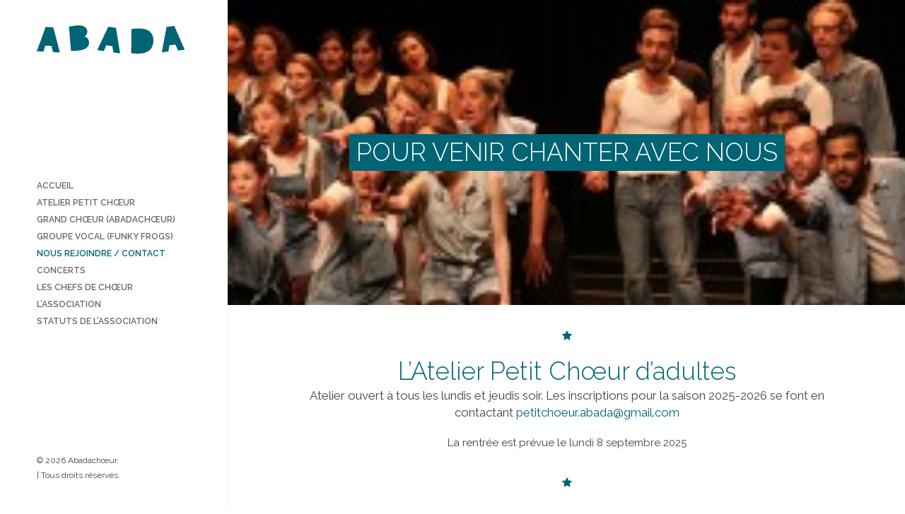

--- FILE ---
content_type: image/svg+xml
request_url: https://abadachoeur.fr/abadanew/wp-content/uploads/2018/04/logoAbada-blanc.svg
body_size: 519
content:
<svg xmlns="http://www.w3.org/2000/svg" viewBox="0 0 260.22 49.88"><defs><style>.cls-1{fill:#fff;}</style></defs><title>logoAbada-blanc</title><g id="Calque_2" data-name="Calque 2"><g id="Calque_1-2" data-name="Calque 1"><polygon class="cls-1" points="0 45.71 11.68 46.3 15.14 35.7 25.86 36.24 28.55 47.15 40.59 47.75 29.2 3.44 15.54 2.75 0 45.71"/><path class="cls-1" d="M91.84,29.33A11.1,11.1,0,0,0,84,19.45,10,10,0,0,0,82.59,1.63,18.36,18.36,0,0,0,74.23,0C72.9,0,71.39.07,69.6.22a74.46,74.46,0,0,0-12.3,2l-.7.2,3.56,42.45.76,0c.94.05,2,.08,3.15.08,2.23,0,4.68-.11,7.26-.32C79.39,44,84.83,42.23,88,39.28a11.83,11.83,0,0,0,3.88-10"/><polygon class="cls-1" points="106.3 43.66 117.88 45.32 122.3 35.08 132.92 36.6 134.6 47.71 146.54 49.41 139.25 4.24 125.7 2.31 106.3 43.66"/><path class="cls-1" d="M197.83,10.18c-4.12-3.22-9.41-4.63-17.71-4.71H179a73.59,73.59,0,0,0-11.81.82l-.73.12L166,49l.76.11a82.37,82.37,0,0,0,10.87.74h.6c8.36,0,15.07-1.87,19.44-5.42,3.32-2.8,7.29-8.12,7.39-17.58.07-7.26-2.44-13-7.27-16.7"/><polygon class="cls-1" points="228.27 2.56 219.82 47.45 231.45 46.16 233.17 35.14 243.83 33.96 248.23 44.3 260.22 42.97 241.87 1.05 228.27 2.56"/></g></g></svg>

--- FILE ---
content_type: application/javascript; charset=utf-8
request_url: http://abadachoeur.fr/abadanew/wp-content/themes/uncode/library/js/ai-uncode.min.js
body_size: 1438
content:
(function(w){"use strict";var uncode="uncodeAI",path=";path=",doc=document,winWidth=w.innerWidth,screenWidth=screen.width,screenHeight=screen.height,cookies={},cssBreakpoint,cookieRecorded=!1,looped=!1,cookiesEnable=navigator.cookieEnabled,getuncodeCookies=function(){for(var index=0,cookieParts=doc.cookie.split(";"),cookiePattern=/^\suncodeAI\.([^=]+)=(.*?)\s*$/,cookies={},cookie;index<cookieParts.length;++index)if(cookie=cookieParts[index].match(cookiePattern))cookies[cookie[1]]=cookie[2];return cookies},measureWindowEmWidth=function(precision,f){precision=Math.max(parseFloat(precision||1,10),.01);var docElement=doc.documentElement,createBlock=function(){var block=doc.createElement("div"),blockStyles={width:"1px",height:"1px",display:"inline-block"};for(var property in blockStyles)block.style[property]=blockStyles[property];return block},blockRow=doc.createElement("div"),block=blockRow.appendChild(createBlock());blockRow.appendChild(createBlock()),docElement.appendChild(blockRow);var blockHeight=blockRow.clientHeight,ems=Math.floor(winWidth/blockHeight),delta=ems/2,iteration=0,iterations=[ems];while(iteration++<1e3&&(Math.abs(delta)>precision||blockRow.clientHeight>blockHeight))ems+=delta,block.style.width=ems+"em",delta/=(blockRow.clientHeight>blockHeight?1:-1)*(delta>0?-2:2),iterations.push(ems);return docElement.removeChild(blockRow),ems},getBreakpoints=function(str,emf){for(var index=0,rawBreakpoints=(str||"").split(","),breakpointPattern=/(\d+(?:\.\d+)?)(px)?/i,breakpoints=[],match;index<rawBreakpoints.length;++index)(match=rawBreakpoints[index].match(breakpointPattern))&&breakpoints.push(parseFloat(match[1],10));return breakpoints.sort(function(a,b){return a-b})},getDevicePixelRatio=function(){var ratio="devicePixelRatio"in w?w.devicePixelRatio:"deviceXDPI"in w&&"logicalXDPI"in w?w.deviceXDPI/w.logicalXDPI:1;return ratio},roundToPrecision=function(em,precision){return precision*Math.round(10*em/precision)/10};cookiesEnable&&(cookies=getuncodeCookies()),cookies.images!==undefined&&(cookieRecorded=!0);for(var index=0,scripts=doc.getElementsByTagName("script");index<scripts.length;++index)if(scripts[index].id==uncode){var pixelRatio=getDevicePixelRatio(),imgBreakpoint="2880",limitDensity=scripts[index].getAttribute("data-limit-density"),secureFlag=location.protocol==="https:"?";secure":"";pixelRatio=limitDensity&&pixelRatio>2?2:pixelRatio,path+=scripts[index].getAttribute("data-home"),scripts[index].getAttribute("data-async")=="true"&&(cookiesEnable=!1),cookiesEnable&&(doc.cookie=uncode+".screen="+screenWidth+path+secureFlag),w.uncodeScreen=screenWidth;if(!scripts[index].getAttribute("data-disable-images")){var breakpoints=getBreakpoints(scripts[index].getAttribute("data-breakpoints-images")),useOrientationWidth=scripts[index].getAttribute("data-use-orientation-width"),maximum=useOrientationWidth?screenWidth:Math.max(screenWidth,screenHeight),nextBreakpoint=null;maximum=pixelRatio>1?maximum*pixelRatio:maximum;do{if(maximum>(nextBreakpoint=breakpoints.pop()))break;imgBreakpoint=nextBreakpoint}while(breakpoints.length)}cookiesEnable&&(doc.cookie=uncode+".images="+imgBreakpoint+path+secureFlag),w.uncodeImages=imgBreakpoint;if(cookiesEnable){cookies=getuncodeCookies(),cssBreakpoint=cookies.css||"-";if((!("css"in cookies)||!cookies.css||cookies.css=="-")&&!scripts[index].getAttribute("data-disable-css")){var emRatio=winWidth/measureWindowEmWidth(parseFloat(scripts[index].getAttribute("data-em-precision")||.5,10)/100);cssBreakpoint=screenWidth+"x"+screenHeight+"@"+Math.round(emRatio*10)/10}doc.cookie=uncode+".css="+cssBreakpoint+path+secureFlag}break}})(this)

--- FILE ---
content_type: image/svg+xml
request_url: https://abadachoeur.fr/abadanew/wp-content/uploads/2018/04/logoAbada-bleu.svg
body_size: 522
content:
<svg xmlns="http://www.w3.org/2000/svg" viewBox="0 0 260.22 49.88"><defs><style>.cls-1{fill:#006474;}</style></defs><title>logoAbada-bleu</title><g id="Calque_2" data-name="Calque 2"><g id="Calque_1-2" data-name="Calque 1"><polygon class="cls-1" points="0 45.71 11.68 46.3 15.14 35.7 25.86 36.24 28.55 47.15 40.59 47.75 29.2 3.44 15.54 2.75 0 45.71"/><path class="cls-1" d="M91.84,29.33A11.1,11.1,0,0,0,84,19.45,10,10,0,0,0,82.59,1.63,18.36,18.36,0,0,0,74.23,0C72.9,0,71.39.07,69.6.22a74.46,74.46,0,0,0-12.3,2l-.7.2,3.56,42.45.76,0c.94.05,2,.08,3.15.08,2.23,0,4.68-.11,7.26-.32C79.39,44,84.83,42.23,88,39.28a11.83,11.83,0,0,0,3.88-10"/><polygon class="cls-1" points="106.3 43.66 117.88 45.32 122.3 35.08 132.92 36.6 134.6 47.71 146.54 49.41 139.25 4.24 125.7 2.31 106.3 43.66"/><path class="cls-1" d="M197.83,10.18c-4.12-3.22-9.41-4.63-17.71-4.71H179a73.59,73.59,0,0,0-11.81.82l-.73.12L166,49l.76.11a82.37,82.37,0,0,0,10.87.74h.6c8.36,0,15.07-1.87,19.44-5.42,3.32-2.8,7.29-8.12,7.39-17.58.07-7.26-2.44-13-7.27-16.7"/><polygon class="cls-1" points="228.27 2.56 219.82 47.45 231.45 46.16 233.17 35.14 243.83 33.96 248.23 44.3 260.22 42.97 241.87 1.05 228.27 2.56"/></g></g></svg>